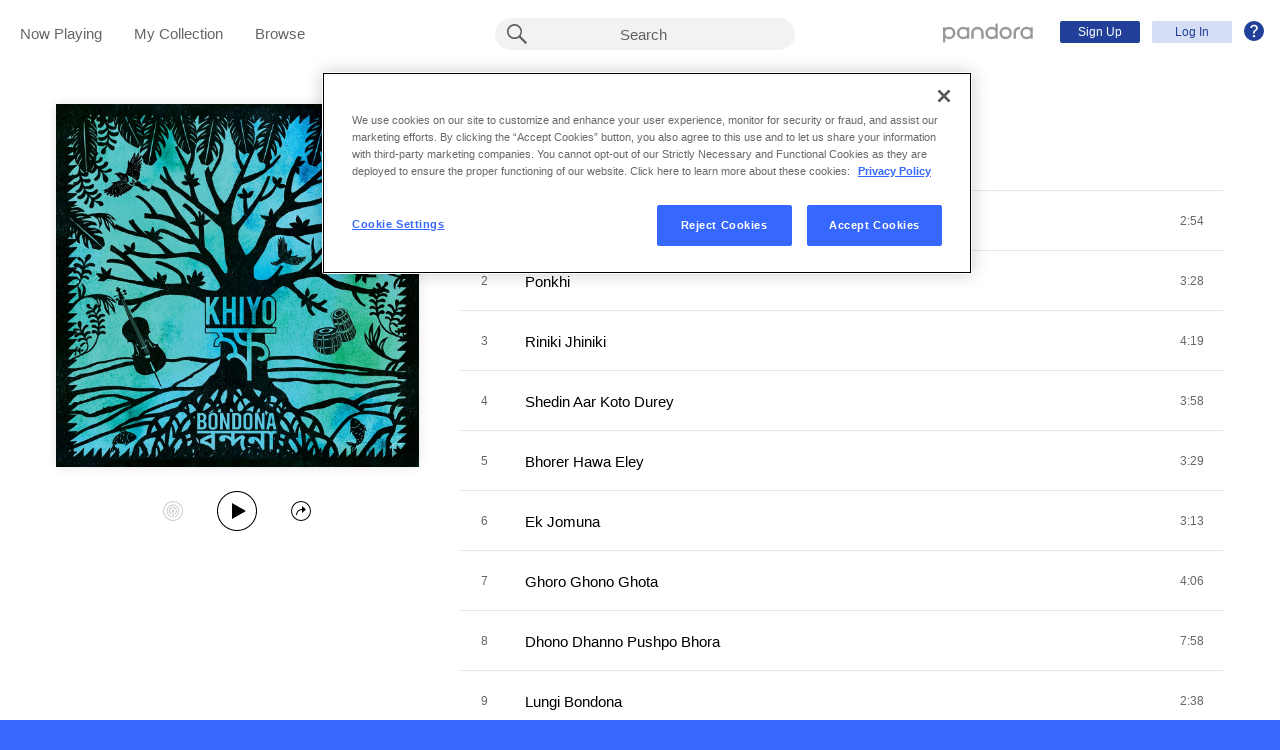

--- FILE ---
content_type: text/html;charset=utf-8
request_url: https://www.pandora.com/artist/khiyo/bondona/ALVwXJ3rlgqqw62?%24ios_deeplink_path=pandorav4%3A%2F%2Fbackstage%2Falbum%3Ftoken%3DAL%3A16250649&%24android_deeplink_path=pandorav4%3A%2F%2Fbackstage%2Falbum%3Ftoken%3DAL%3A16250649&~channel=Partner%20Catalog%20Search%20API%20-%20Linkfire&part=lf&corr=486eea3e726d56c65b2d4c9138ee5761&partnerName=Linkfire&~campaign=Partner%20Customer%20ID%20-%20759dbc1a-f6e3-42a0-9b65-8214781b2472&sharedId=486eea3e726d56c65b2d4c9138ee5761&_branch_match_id=1543671863420521337&utm_source=Partner%20Catalog%20Search%20API%20-%20Linkfire&utm_campaign=Partner%20Customer%20ID%20-%20759dbc1a-f6e3-42a0-9b65-8214781b2472&_branch_referrer=H4sIAAAAAAAAA62PT2vCQBDFP01yi5pNstFCKKIIFilCofQmk90xCUl218na0IufvaNY6a2Xwv55zLz5vd3aezc8TacOjLYEE3Bu0jWmnT4HItU4tN66w5m6or4ag2QZiA2vcRwnPyPK9lwB8s3gWbR182X5Li23DbBa7t7Hj5eEuup0GqUImdzY4aAR3TXq4MDXxZ32mT4ySlDt4KHCK70rz32QbLxt0QTJerljWyxFNpPp4grkabKN%2FkfoRdVgDHbFnr9mkAIxW4GHzlas3hBI1SyW%2By2fEe8dpx4bwtCxv%2BiOobJERTqXiJBgLqTOpJJZKXSqFnEyR8xyGd%2FcTH%2BFHosH4qKgd9BU5nf4efC2v8nt%2Bp6ZZwtdqhiio8QkSgXMokUps2gu4jSfx6VIcxEONRDqrf77LRfCIxI1pjqUZMcBqVjVxKHfVm%2BRkiYCAAA%3D
body_size: 16813
content:

<!DOCTYPE html>
<!-- desktop:1.283.0 -->
<html lang="en">
<head>
    <script type="application/ld+json">{"@type":"MusicAlbum","@id":"AL:16250649","url":"https://www.pandora.com/artist/khiyo/bondona/ALVwXJ3rlgqqw62","name":"Bondona","byArtist":{"@type":"MusicGroup","name":"Khiyo","@id":"AR:966223"},"numTracks":14,"description":null,"@context":"http://schema.googleapis.com","image":"https://content-images.p-cdn.com/images/d8/ef/b9/05/e2e348ab95ab5c259b620c6e/_500W_500H.jpg","potentialAction":{"@type":"ListenAction","target":[{"@type":"EntryPoint","actionPlatform":["http://schema.org/DesktopWebPlatform","http://schema.org/IOSPlatform","http://schema.org/AndroidPlatform"],"InLanguage":"USD","urlTemplate":"https://www.pandora.com/station/start/AL:16250649"},{"@type":"EntryPoint","actionPlatform":"http://schema.org/AndroidPlatform","InLanguage":"USD","urlTemplate":"android-app://com.pandora.android/pandorav4/createStation?musicId=L16250649&source=googdeep"}]}}</script>
  <script>
    var hasCommand =  true;     var no_app_redirect_url =  null;     var configJson = {"webCCPALinkEnabled":true,"timeBetweenAudioAndVideoAd":30,"webMonitoringLogLevel":"error","browserSupport":[{"image":"/static/images/browser_chrome.png","link":"https://www.google.com/chrome/browser/","name":"Chrome","versions":{"minimum":"0","recommended":"51"}},{"image":"/static/images/browser_safari.png","link":"https://support.apple.com/downloads/safari","name":"Safari","versions":{"minimum":"6","recommended":"8"}},{"image":"/static/images/browser_firefox.png","link":"https://www.mozilla.org/en-US/firefox/new/","name":"Firefox","versions":{"minimum":"0","recommended":"47"}},{"image":"/static/images/browser_edge.png","link":"https://www.microsoft.com/en-us/windows/microsoft-edge","name":"Edge","versions":{"minimum":"0","recommended":"0"}},{"image":"/static/images/browser_internet-explorer.png","link":"https://www.microsoft.com/en-us/download/internet-explorer.aspx","name":"IE","versions":{"minimum":"11","recommended":"11"}}],"facebookTrackShareBaseUrl":"","type":"fallthrough","deepLinkingUrl":"https://pandora.app.link","vxPremiumAccessThresholdPassedTitle":"Thank you for your time","extendedFadeType":"logarithmic","disableFlexSkip":false,"vxPremiumAccessLeadInAudioMessageLimit":1,"createStationHintPath":"","~channel":"Partner Catalog Search API - Linkfire","timeBetweenAudioAds":900,"allowOptOut":true,"shost":"www.pandora.com","currentPandoraId":"AL:16250649","timeBetweenDisplayAndVideoAd":5,"shouldAlertOnClientVersionMismatch":false,"createStationHintGenre":"","paidHostname":"bread2.pandora.com","enableStatsTestLogger":false,"webOnetrustAccountId":"18ff07cb-3518-4754-a250-5ca978ea146b","trackJsEnabled":false,"quickFadeLength":50,"vxSkipsCountdownHeader":"Get extra skips in","webClientCanaryVersion":"","twitterShareConsumerSecret":"yZxdXindienimpOh8AEP44RJtDPsngrQTWCdipAq0","statsJsonApiUrl":"https://stats.pandora.com/json","timeToStartAudioAds":420,"ampUrls":{"amp":"https://amp.pandora.com","indie":"https://amp.pandora.com/submit","podcast":"https://amp.pandora.com/podcasts"},"vxSkipsThresholdPassedSubtitle":"Now enjoy your skips!","dynamicImageSizes":"90,130,500,640,1080","adRefreshInterval":3,"vxPremiumAccessLeadInAudioToneUrl":"https://pandora.com/static/creatives/valueExchange/slopa/audio/SLOPA-Tones_Melvin_V4.mp3","flashPlayFadeLength":50,"trackJsLogLevel":"info","sheerIdClientApiBaseUrl":"https://services.sheerid.com","vxPremiumAccessCountdownHeader":"Play your music in","countryCode":"US","webDesktopCrashreporterUrl":"https://sentry.io/api/1776058/minidump/?sentry_key=a534d55aca094a85904627a95f2084bc","webMonitoringEnabled":false,"partnerName":"Linkfire","statsInterval":30000,"timeBetweenVideoAndDisplayAd":5,"webPandoraIdsWithDoubleSlashUri":"*","statsSslPort":443,"timeBetweenDisplayAds":3,"dfpNetworkCode":"4204","webAdBlockerCheckInterval":900000,"token":"artist/khiyo/bondona/ALVwXJ3rlgqqw62","flexReplaysCoverageLow":false,"$android_deeplink_path":"pandorav4://backstage/album?token=AL:16250649","statsBatchSize":300,"audioPlayerSupportedBrowsers":{"Mac OS":{"minVersion":"10.9","browsers":{"Chrome":{"supported":true,"minVersion":47},"Firefox":{"supported":true,"minVersion":26},"Safari":{"supported":true,"minVersion":9}}},"Windows":{"minVersion":"7","browsers":{"Chrome":{"supported":true,"minVersion":47},"IE":{"supported":true,"minVersion":11},"Edge":{"supported":true,"minVersion":13},"Firefox":{"supported":true,"minVersion":26}}}},"organization":"pand","vxReplaysThresholdPassedSubtitle":"Now enjoy your replays!","vxPremiumAccessThresholdPassedSubtitle":"Now enjoy your music!","facebookShareAppId":"139475280761","corr":"486eea3e726d56c65b2d4c9138ee5761","webAntiAdBlockerMusicTimeout":840000,"webCCPALinkUrl":"https://privacyportal-cdn.onetrust.com/dsarwebform/613d75ce-3c5b-4623-bcef-a0d3694b4214/56137b15-e2e8-4928-a490-47f33499069e.html","postalCodeValidationRegex":"^\\d{5}$","staticImageUrl":"https://content-images.p-cdn.com","timeToStartVideoAds":180,"vxReplaysThresholdPassedTitle":"Thank you for your time.","statsHost":"stats.pandora.com","proxyPort":80,"$ios_deeplink_path":"pandorav4://backstage/album?token=AL:16250649","canDisplayLyrics":"true","zone":"prod","host":"www.pandora.com","extendedFadeLength":175,"communityEnabledLids":[],"featureFlags":{"responsiveLandingEnabled":true,"responsiveAuthEnabled":true,"responsiveUpgradeEnabled":true,"studentEnabled":true,"militaryEnabled":true,"flexibleMarketingOffersEnabled":true,"communityEnabled":true,"collectedStationRedesignEnabled":true,"songCreditsEnabled":true,"megastarModesEnabled":true,"gtmEnabled":true,"artistCollaborationsEnabled":true,"responsiveSubscriptionEnabled":true,"blackhawkEnabled":true,"nonBinaryGenderEnabled":true,"logOutOfAllDevicesEnabled":true,"deviceUuidEnabled":true,"omSdkAudibilityEnabled":true,"omSdkViewabilityEnabled":true,"webSkippableAudioAdsEnabled":true,"fallbackADKVDeprecationEnabled":true,"audioPlayerSDKEnabled":true,"curatorExperienceEnabled":true,"graphQLMigrationEnabled":true,"clearRewardsOnPASessionEnabled":true,"curatorDeepLinkingEnabled":true,"sentryLoggingEnabled":true,"premiumIncreaseEnabled":true,"privacyLawComplianceEnabled":true,"isUID2Enabled":true,"botDetectionEnabled":true,"podcastTranscriptsEnabled":true,"onDemandSpecialOffersEnabled":false,"onDemandFpAcceptInviteEnabled":false},"vxReplaysCountdownHeader":"Your track can be replayed in","videoStartTimeoutMs":30000,"_branch_referrer":"[base64]/kfoRdVgDHbFnr9mkAIxW4GHzlas3hBI1SyW+y2fEe8dpx4bwtCxv+iOobJERTqXiJBgLqTOpJJZKXSqFnEyR8xyGd/cTH+FHosH4qKgd9BU5nf4efC2v8nt+p6ZZwtdqhiio8QkSgXMokUps2gu4jSfx6VIcxEONRDqrf77LRfCIxI1pjqUZMcBqVjVxKHfVm+RkiYCAAA=","utm_campaign":"Partner Customer ID - 759dbc1a-f6e3-42a0-9b65-8214781b2472","maxAdInitiatedRefreshDelaySeconds":60,"trackJsAppName":null,"paypalShowOrderConfirmScreen":false,"proxyHost":"www.pandora.com","_branch_match_id":"1543671863420521337","timeBetweenAudioAndDisplayAd":5,"statsPort":80,"timeBetweenVideoAndAudioAd":30,"vxVideoProgressMaxBufferingSecs":10,"enableAudioFade":false,"port":"80","vxPremiumAccessLeadInAudioMessageUrl":"https://pandora.com/static/creatives/valueExchange/slopa/audio/SLOPA-FTUX_IACS-Welcome_V4.mp3","utm_source":"Partner Catalog Search API - Linkfire","vxPremiumAccessLeavePremiumToneAudioUrl":"https://www.pandora.com/static/creatives/valueExchange/slopa/audio/SLOPA-Tones_Melvin-Out_V3.mp3","part":"lf","facebookConnectPermissions":"public_profile,user_friends","dynamicImageUrl":"https://dyn-images.p-cdn.com","vxSkipsThresholdPassedTitle":"Thank you for your time.","sharedId":"486eea3e726d56c65b2d4c9138ee5761","apvEnabled":true,"disableFlexReplay":false,"webMonitoringAppName":null,"timeBetweenVideoAds":900,"flexReplayableTrackHistoryCount":30,"statsApiUrl":"https://stats.pandora.com/v2","~campaign":"Partner Customer ID - 759dbc1a-f6e3-42a0-9b65-8214781b2472","postalCodeValidationErrorMessage":"Enter a valid 5 digit U.S. zip code.","ooyalaVersionUrl":"v3/4a71bfa5c2bf45e9b11ee25cb6092f15?version=d77f40e914dabaff91d0956d4a01ee5bec127789","isAAMFlaggingV2":true,"timeBetweenDisplayAndAudioAd":5,"dfpSiteDataMaxChars":512,"useHttpsForceCodeUrls":true,"sport":"443","twitterShareConsumerKey":"drv0ryEELVbxcJgqK0oXMQ"};
    var storeData = {"v4/catalog/annotateObjects":[{"TR:71793796":{"name":"Shona Bondhu Rey","sortableName":"Shona Bondhu Rey","duration":312,"durationMillis":312100,"trackNumber":11,"icon":{"dominantColor":"20b0c0","artId":"images/d8/ef/b9/05/e2e348ab95ab5c259b620c6e/","artUrl":"images/d8/ef/b9/05/e2e348ab95ab5c259b620c6e/_500W_500H.jpg"},"rightsInfo":{"hasInteractive":true,"hasOffline":false,"hasNonInteractive":true,"hasStatutory":true,"hasRadioRights":true,"expirationTime":1769292679193},"albumId":"AL:16250649","albumName":"Bondona","artistId":"AR:966223","artistName":"Khiyo","explicitness":"NONE","shareableUrlPath":"/artist/khiyo/bondona/shona-bondhu-rey/TRmjP6hfblqZ4n4","hasRadio":true,"modificationTime":1769076280345,"slugPlusPandoraId":"/khiyo/bondona/shona-bondhu-rey/TR:71793796","stationFactoryId":"SF:21586:71793796","isrc":"GBCKG2200034","pandoraId":"TR:71793796","type":"TR","scope":"core"},"TR:71793795":{"name":"Mon Rey Krishi Kaaj","sortableName":"Mon Rey Krishi Kaaj","duration":315,"durationMillis":314800,"trackNumber":10,"icon":{"dominantColor":"20b0c0","artId":"images/d8/ef/b9/05/e2e348ab95ab5c259b620c6e/","artUrl":"images/d8/ef/b9/05/e2e348ab95ab5c259b620c6e/_500W_500H.jpg"},"rightsInfo":{"hasInteractive":true,"hasOffline":false,"hasNonInteractive":true,"hasStatutory":true,"hasRadioRights":true,"expirationTime":1769292679193},"albumId":"AL:16250649","albumName":"Bondona","artistId":"AR:966223","artistName":"Khiyo","explicitness":"NONE","shareableUrlPath":"/artist/khiyo/bondona/mon-rey-krishi-kaaj/TRZkx6t27Kbf5mP","hasRadio":true,"modificationTime":1768970396909,"slugPlusPandoraId":"/khiyo/bondona/mon-rey-krishi-kaaj/TR:71793795","stationFactoryId":"SF:21586:71793795","isrc":"GBCKG2200033","pandoraId":"TR:71793795","type":"TR","scope":"core"},"TR:71793787":{"name":"Ponkhi","sortableName":"Ponkhi","duration":208,"durationMillis":207750,"trackNumber":2,"icon":{"dominantColor":"20b0c0","artId":"images/d8/ef/b9/05/e2e348ab95ab5c259b620c6e/","artUrl":"images/d8/ef/b9/05/e2e348ab95ab5c259b620c6e/_500W_500H.jpg"},"rightsInfo":{"hasInteractive":true,"hasOffline":false,"hasNonInteractive":true,"hasStatutory":true,"hasRadioRights":true,"expirationTime":1769292679193},"albumId":"AL:16250649","albumName":"Bondona","artistId":"AR:966223","artistName":"Khiyo","explicitness":"NONE","shareableUrlPath":"/artist/khiyo/bondona/ponkhi/TRdJZhKgPxtk9JJ","hasRadio":true,"modificationTime":1768857052518,"slugPlusPandoraId":"/khiyo/bondona/ponkhi/TR:71793787","stationFactoryId":"SF:21586:71793787","isrc":"GBCKG2200025","pandoraId":"TR:71793787","type":"TR","scope":"core"},"TR:71793798":{"name":"Abar Ashibo Phirey","sortableName":"Abar Ashibo Phirey","duration":292,"durationMillis":292150,"trackNumber":13,"icon":{"dominantColor":"20b0c0","artId":"images/d8/ef/b9/05/e2e348ab95ab5c259b620c6e/","artUrl":"images/d8/ef/b9/05/e2e348ab95ab5c259b620c6e/_500W_500H.jpg"},"rightsInfo":{"hasInteractive":true,"hasOffline":false,"hasNonInteractive":true,"hasStatutory":true,"hasRadioRights":true,"expirationTime":1769292679193},"albumId":"AL:16250649","albumName":"Bondona","artistId":"AR:966223","artistName":"Khiyo","explicitness":"NONE","shareableUrlPath":"/artist/khiyo/bondona/abar-ashibo-phirey/TRx4w45ttp3xk7k","hasRadio":true,"modificationTime":1769154461648,"slugPlusPandoraId":"/khiyo/bondona/abar-ashibo-phirey/TR:71793798","stationFactoryId":"SF:21586:71793798","isrc":"GBCKG2200036","pandoraId":"TR:71793798","type":"TR","scope":"core"},"TR:71793786":{"name":"Aajke Shaadi","sortableName":"Aajke Shaadi","duration":174,"durationMillis":174050,"trackNumber":1,"icon":{"dominantColor":"20b0c0","artId":"images/d8/ef/b9/05/e2e348ab95ab5c259b620c6e/","artUrl":"images/d8/ef/b9/05/e2e348ab95ab5c259b620c6e/_500W_500H.jpg"},"rightsInfo":{"hasInteractive":true,"hasOffline":false,"hasNonInteractive":true,"hasStatutory":true,"hasRadioRights":true,"expirationTime":1769292679193},"albumId":"AL:16250649","albumName":"Bondona","artistId":"AR:966223","artistName":"Khiyo","explicitness":"NONE","shareableUrlPath":"/artist/khiyo/bondona/aajke-shaadi/TRz4947Xxcb9xdg","hasRadio":true,"modificationTime":1768838434759,"slugPlusPandoraId":"/khiyo/bondona/aajke-shaadi/TR:71793786","stationFactoryId":"SF:21586:71793786","isrc":"GBCKG2200024","pandoraId":"TR:71793786","type":"TR","scope":"core"},"TR:71793797":{"name":"Sharee Bondona","sortableName":"Sharee Bondona","duration":216,"durationMillis":216500,"trackNumber":12,"icon":{"dominantColor":"20b0c0","artId":"images/d8/ef/b9/05/e2e348ab95ab5c259b620c6e/","artUrl":"images/d8/ef/b9/05/e2e348ab95ab5c259b620c6e/_500W_500H.jpg"},"rightsInfo":{"hasInteractive":true,"hasOffline":false,"hasNonInteractive":true,"hasStatutory":true,"hasRadioRights":true,"expirationTime":1769292679193},"albumId":"AL:16250649","albumName":"Bondona","artistId":"AR:966223","artistName":"Khiyo","explicitness":"NONE","shareableUrlPath":"/artist/khiyo/bondona/sharee-bondona/TRn97nxlkp2wjcJ","hasRadio":true,"modificationTime":1769081710516,"slugPlusPandoraId":"/khiyo/bondona/sharee-bondona/TR:71793797","stationFactoryId":"SF:21586:71793797","isrc":"GBCKG2200035","pandoraId":"TR:71793797","type":"TR","scope":"core"},"AR:966223":{"collaboration":false,"primaryArtists":[],"variousArtist":false,"megastar":false,"hasTakeoverModes":false,"stationFactoryId":"SF:16722:966223","name":"Khiyo","sortableName":"Khiyo","icon":{"dominantColor":"20b0c0","artId":"images/d8/ef/b9/05/e2e348ab95ab5c259b620c6e/","artUrl":"images/d8/ef/b9/05/e2e348ab95ab5c259b620c6e/_500W_500H.jpg"},"hasRadio":true,"albumCount":2,"trackCount":24,"shareableUrlPath":"/artist/khiyo/ARn3qtlxZddrkhm","slugPlusPandoraId":"/khiyo/AR:966223","modificationTime":1769205270390,"pandoraId":"AR:966223","type":"AR","scope":"core","__type":"com.pandora.remoting.api.catalog.dto.ArtistDTO"},"TR:71793789":{"name":"Shedin Aar Koto Durey","sortableName":"Shedin Aar Koto Durey","duration":238,"durationMillis":238250,"trackNumber":4,"icon":{"dominantColor":"20b0c0","artId":"images/d8/ef/b9/05/e2e348ab95ab5c259b620c6e/","artUrl":"images/d8/ef/b9/05/e2e348ab95ab5c259b620c6e/_500W_500H.jpg"},"rightsInfo":{"hasInteractive":true,"hasOffline":false,"hasNonInteractive":true,"hasStatutory":true,"hasRadioRights":true,"expirationTime":1769292679193},"albumId":"AL:16250649","albumName":"Bondona","artistId":"AR:966223","artistName":"Khiyo","explicitness":"NONE","shareableUrlPath":"/artist/khiyo/bondona/shedin-aar-koto-durey/TRpc7XKPZP5ZVbc","hasRadio":true,"modificationTime":1768968579826,"slugPlusPandoraId":"/khiyo/bondona/shedin-aar-koto-durey/TR:71793789","stationFactoryId":"SF:21586:71793789","isrc":"GBCKG2200027","pandoraId":"TR:71793789","type":"TR","scope":"core"},"TR:71793788":{"name":"Riniki Jhiniki","sortableName":"Riniki Jhiniki","duration":259,"durationMillis":258900,"trackNumber":3,"icon":{"dominantColor":"20b0c0","artId":"images/d8/ef/b9/05/e2e348ab95ab5c259b620c6e/","artUrl":"images/d8/ef/b9/05/e2e348ab95ab5c259b620c6e/_500W_500H.jpg"},"rightsInfo":{"hasInteractive":true,"hasOffline":false,"hasNonInteractive":true,"hasStatutory":true,"hasRadioRights":true,"expirationTime":1769292679193},"albumId":"AL:16250649","albumName":"Bondona","artistId":"AR:966223","artistName":"Khiyo","explicitness":"NONE","shareableUrlPath":"/artist/khiyo/bondona/riniki-jhiniki/TR4Ktl6gh5vtd44","hasRadio":true,"modificationTime":1768919567492,"slugPlusPandoraId":"/khiyo/bondona/riniki-jhiniki/TR:71793788","stationFactoryId":"SF:21586:71793788","isrc":"GBCKG2200026","pandoraId":"TR:71793788","type":"TR","scope":"core"},"TR:71793799":{"name":"Amar Ei Rasta","sortableName":"Amar Ei Rasta","duration":202,"durationMillis":202350,"trackNumber":14,"icon":{"dominantColor":"20b0c0","artId":"images/d8/ef/b9/05/e2e348ab95ab5c259b620c6e/","artUrl":"images/d8/ef/b9/05/e2e348ab95ab5c259b620c6e/_500W_500H.jpg"},"rightsInfo":{"hasInteractive":true,"hasOffline":false,"hasNonInteractive":true,"hasStatutory":true,"hasRadioRights":true,"expirationTime":1769292679193},"albumId":"AL:16250649","albumName":"Bondona","artistId":"AR:966223","artistName":"Khiyo","explicitness":"NONE","shareableUrlPath":"/artist/khiyo/bondona/amar-ei-rasta/TRZqzJlbb3lcvnZ","hasRadio":true,"modificationTime":1769192477872,"slugPlusPandoraId":"/khiyo/bondona/amar-ei-rasta/TR:71793799","stationFactoryId":"SF:21586:71793799","isrc":"GBCKG2200037","pandoraId":"TR:71793799","type":"TR","scope":"core"},"TR:71793790":{"name":"Bhorer Hawa Eley","sortableName":"Bhorer Hawa Eley","duration":209,"durationMillis":209350,"trackNumber":5,"icon":{"dominantColor":"20b0c0","artId":"images/d8/ef/b9/05/e2e348ab95ab5c259b620c6e/","artUrl":"images/d8/ef/b9/05/e2e348ab95ab5c259b620c6e/_500W_500H.jpg"},"rightsInfo":{"hasInteractive":true,"hasOffline":false,"hasNonInteractive":true,"hasStatutory":true,"hasRadioRights":true,"expirationTime":1769292679193},"albumId":"AL:16250649","albumName":"Bondona","artistId":"AR:966223","artistName":"Khiyo","explicitness":"NONE","shareableUrlPath":"/artist/khiyo/bondona/bhorer-hawa-eley/TRjh697X5wqvlcP","hasRadio":true,"modificationTime":1769223698797,"slugPlusPandoraId":"/khiyo/bondona/bhorer-hawa-eley/TR:71793790","stationFactoryId":"SF:21586:71793790","isrc":"GBCKG2200028","pandoraId":"TR:71793790","type":"TR","scope":"core"},"TR:71793792":{"name":"Ghoro Ghono Ghota","sortableName":"Ghoro Ghono Ghota","duration":246,"durationMillis":246300,"trackNumber":7,"icon":{"dominantColor":"20b0c0","artId":"images/d8/ef/b9/05/e2e348ab95ab5c259b620c6e/","artUrl":"images/d8/ef/b9/05/e2e348ab95ab5c259b620c6e/_500W_500H.jpg"},"rightsInfo":{"hasInteractive":true,"hasOffline":false,"hasNonInteractive":true,"hasStatutory":true,"hasRadioRights":true,"expirationTime":1769292679193},"albumId":"AL:16250649","albumName":"Bondona","artistId":"AR:966223","artistName":"Khiyo","explicitness":"NONE","shareableUrlPath":"/artist/khiyo/bondona/ghoro-ghono-ghota/TR4m62k3KkJZlfJ","hasRadio":true,"modificationTime":1768815299984,"slugPlusPandoraId":"/khiyo/bondona/ghoro-ghono-ghota/TR:71793792","stationFactoryId":"SF:21586:71793792","isrc":"GBCKG2200030","pandoraId":"TR:71793792","type":"TR","scope":"core"},"TR:71793791":{"name":"Ek Jomuna","sortableName":"Ek Jomuna","duration":193,"durationMillis":193050,"trackNumber":6,"icon":{"dominantColor":"20b0c0","artId":"images/d8/ef/b9/05/e2e348ab95ab5c259b620c6e/","artUrl":"images/d8/ef/b9/05/e2e348ab95ab5c259b620c6e/_500W_500H.jpg"},"rightsInfo":{"hasInteractive":true,"hasOffline":false,"hasNonInteractive":true,"hasStatutory":true,"hasRadioRights":true,"expirationTime":1769292679193},"albumId":"AL:16250649","albumName":"Bondona","artistId":"AR:966223","artistName":"Khiyo","explicitness":"NONE","shareableUrlPath":"/artist/khiyo/bondona/ek-jomuna/TRnK2gqKXlZ6fp6","hasRadio":true,"modificationTime":1768779999613,"slugPlusPandoraId":"/khiyo/bondona/ek-jomuna/TR:71793791","stationFactoryId":"SF:21586:71793791","isrc":"GBCKG2200029","pandoraId":"TR:71793791","type":"TR","scope":"core"},"TR:71793794":{"name":"Lungi Bondona","sortableName":"Lungi Bondona","duration":158,"durationMillis":158000,"trackNumber":9,"icon":{"dominantColor":"20b0c0","artId":"images/d8/ef/b9/05/e2e348ab95ab5c259b620c6e/","artUrl":"images/d8/ef/b9/05/e2e348ab95ab5c259b620c6e/_500W_500H.jpg"},"rightsInfo":{"hasInteractive":true,"hasOffline":false,"hasNonInteractive":true,"hasStatutory":true,"hasRadioRights":true,"expirationTime":1769292679193},"albumId":"AL:16250649","albumName":"Bondona","artistId":"AR:966223","artistName":"Khiyo","explicitness":"NONE","shareableUrlPath":"/artist/khiyo/bondona/lungi-bondona/TR7tm3fr6vJ4ltg","hasRadio":true,"modificationTime":1768925055741,"slugPlusPandoraId":"/khiyo/bondona/lungi-bondona/TR:71793794","stationFactoryId":"SF:21586:71793794","isrc":"GBCKG2200032","pandoraId":"TR:71793794","type":"TR","scope":"core"},"TR:71793793":{"name":"Dhono Dhanno Pushpo Bhora","sortableName":"Dhono Dhanno Pushpo Bhora","duration":478,"durationMillis":477500,"trackNumber":8,"icon":{"dominantColor":"20b0c0","artId":"images/d8/ef/b9/05/e2e348ab95ab5c259b620c6e/","artUrl":"images/d8/ef/b9/05/e2e348ab95ab5c259b620c6e/_500W_500H.jpg"},"rightsInfo":{"hasInteractive":true,"hasOffline":false,"hasNonInteractive":true,"hasStatutory":true,"hasRadioRights":true,"expirationTime":1769292679193},"albumId":"AL:16250649","albumName":"Bondona","artistId":"AR:966223","artistName":"Khiyo","explicitness":"NONE","shareableUrlPath":"/artist/khiyo/bondona/dhono-dhanno-pushpo-bhora/TRkjqfwhZtr794X","hasRadio":true,"modificationTime":1768907992560,"slugPlusPandoraId":"/khiyo/bondona/dhono-dhanno-pushpo-bhora/TR:71793793","stationFactoryId":"SF:21586:71793793","isrc":"GBCKG2200031","pandoraId":"TR:71793793","type":"TR","scope":"core"},"AL:16250649":{"name":"Bondona","sortableName":"Bondona","releaseDate":"2022-07-22T00:00:00.000-07:00","duration":3500,"trackCount":14,"isCompilation":false,"icon":{"dominantColor":"20b0c0","artId":"images/d8/ef/b9/05/e2e348ab95ab5c259b620c6e/","artUrl":"images/d8/ef/b9/05/e2e348ab95ab5c259b620c6e/_500W_500H.jpg"},"rightsInfo":{"hasInteractive":true,"hasOffline":false,"hasNonInteractive":true,"hasStatutory":true,"hasRadioRights":true,"expirationTime":1769292679193},"tracks":["TR:71793786","TR:71793787","TR:71793788","TR:71793789","TR:71793790","TR:71793791","TR:71793792","TR:71793793","TR:71793794","TR:71793795","TR:71793796","TR:71793797","TR:71793798","TR:71793799"],"artistId":"AR:966223","artistName":"Khiyo","explicitness":"NONE","shareableUrlPath":"/artist/khiyo/bondona/ALVwXJ3rlgqqw62","modificationTime":1736371800382,"slugPlusPandoraId":"/khiyo/bondona/AL:16250649","hasRadio":true,"releaseType":"OriginalAlbum","listenerReleaseType":"Album","rawReleaseDate":"2022-07-22T00:00:00.000-07:00","originalReleaseDate":"2022-07-22T00:00:00.000-07:00","pandoraId":"AL:16250649","type":"AL","scope":"core"}}],"v4/catalog/getDetails":[{"annotations":{"TR:71793796":{"name":"Shona Bondhu Rey","sortableName":"Shona Bondhu Rey","duration":312,"durationMillis":312100,"trackNumber":11,"icon":{"dominantColor":"20b0c0","artId":"images/d8/ef/b9/05/e2e348ab95ab5c259b620c6e/","artUrl":"images/d8/ef/b9/05/e2e348ab95ab5c259b620c6e/_500W_500H.jpg"},"rightsInfo":{"hasInteractive":true,"hasOffline":false,"hasNonInteractive":true,"hasStatutory":true,"hasRadioRights":true,"expirationTime":1769292679193},"albumId":"AL:16250649","albumName":"Bondona","artistId":"AR:966223","artistName":"Khiyo","explicitness":"NONE","shareableUrlPath":"/artist/khiyo/bondona/shona-bondhu-rey/TRmjP6hfblqZ4n4","hasRadio":true,"modificationTime":1769076280345,"slugPlusPandoraId":"/khiyo/bondona/shona-bondhu-rey/TR:71793796","stationFactoryId":"SF:21586:71793796","isrc":"GBCKG2200034","pandoraId":"TR:71793796","type":"TR","scope":"core"},"TR:71793795":{"name":"Mon Rey Krishi Kaaj","sortableName":"Mon Rey Krishi Kaaj","duration":315,"durationMillis":314800,"trackNumber":10,"icon":{"dominantColor":"20b0c0","artId":"images/d8/ef/b9/05/e2e348ab95ab5c259b620c6e/","artUrl":"images/d8/ef/b9/05/e2e348ab95ab5c259b620c6e/_500W_500H.jpg"},"rightsInfo":{"hasInteractive":true,"hasOffline":false,"hasNonInteractive":true,"hasStatutory":true,"hasRadioRights":true,"expirationTime":1769292679193},"albumId":"AL:16250649","albumName":"Bondona","artistId":"AR:966223","artistName":"Khiyo","explicitness":"NONE","shareableUrlPath":"/artist/khiyo/bondona/mon-rey-krishi-kaaj/TRZkx6t27Kbf5mP","hasRadio":true,"modificationTime":1768970396909,"slugPlusPandoraId":"/khiyo/bondona/mon-rey-krishi-kaaj/TR:71793795","stationFactoryId":"SF:21586:71793795","isrc":"GBCKG2200033","pandoraId":"TR:71793795","type":"TR","scope":"core"},"TR:71793787":{"name":"Ponkhi","sortableName":"Ponkhi","duration":208,"durationMillis":207750,"trackNumber":2,"icon":{"dominantColor":"20b0c0","artId":"images/d8/ef/b9/05/e2e348ab95ab5c259b620c6e/","artUrl":"images/d8/ef/b9/05/e2e348ab95ab5c259b620c6e/_500W_500H.jpg"},"rightsInfo":{"hasInteractive":true,"hasOffline":false,"hasNonInteractive":true,"hasStatutory":true,"hasRadioRights":true,"expirationTime":1769292679193},"albumId":"AL:16250649","albumName":"Bondona","artistId":"AR:966223","artistName":"Khiyo","explicitness":"NONE","shareableUrlPath":"/artist/khiyo/bondona/ponkhi/TRdJZhKgPxtk9JJ","hasRadio":true,"modificationTime":1768857052518,"slugPlusPandoraId":"/khiyo/bondona/ponkhi/TR:71793787","stationFactoryId":"SF:21586:71793787","isrc":"GBCKG2200025","pandoraId":"TR:71793787","type":"TR","scope":"core"},"TR:71793798":{"name":"Abar Ashibo Phirey","sortableName":"Abar Ashibo Phirey","duration":292,"durationMillis":292150,"trackNumber":13,"icon":{"dominantColor":"20b0c0","artId":"images/d8/ef/b9/05/e2e348ab95ab5c259b620c6e/","artUrl":"images/d8/ef/b9/05/e2e348ab95ab5c259b620c6e/_500W_500H.jpg"},"rightsInfo":{"hasInteractive":true,"hasOffline":false,"hasNonInteractive":true,"hasStatutory":true,"hasRadioRights":true,"expirationTime":1769292679193},"albumId":"AL:16250649","albumName":"Bondona","artistId":"AR:966223","artistName":"Khiyo","explicitness":"NONE","shareableUrlPath":"/artist/khiyo/bondona/abar-ashibo-phirey/TRx4w45ttp3xk7k","hasRadio":true,"modificationTime":1769154461648,"slugPlusPandoraId":"/khiyo/bondona/abar-ashibo-phirey/TR:71793798","stationFactoryId":"SF:21586:71793798","isrc":"GBCKG2200036","pandoraId":"TR:71793798","type":"TR","scope":"core"},"TR:71793786":{"name":"Aajke Shaadi","sortableName":"Aajke Shaadi","duration":174,"durationMillis":174050,"trackNumber":1,"icon":{"dominantColor":"20b0c0","artId":"images/d8/ef/b9/05/e2e348ab95ab5c259b620c6e/","artUrl":"images/d8/ef/b9/05/e2e348ab95ab5c259b620c6e/_500W_500H.jpg"},"rightsInfo":{"hasInteractive":true,"hasOffline":false,"hasNonInteractive":true,"hasStatutory":true,"hasRadioRights":true,"expirationTime":1769292679193},"albumId":"AL:16250649","albumName":"Bondona","artistId":"AR:966223","artistName":"Khiyo","explicitness":"NONE","shareableUrlPath":"/artist/khiyo/bondona/aajke-shaadi/TRz4947Xxcb9xdg","hasRadio":true,"modificationTime":1768838434759,"slugPlusPandoraId":"/khiyo/bondona/aajke-shaadi/TR:71793786","stationFactoryId":"SF:21586:71793786","isrc":"GBCKG2200024","pandoraId":"TR:71793786","type":"TR","scope":"core"},"TR:71793797":{"name":"Sharee Bondona","sortableName":"Sharee Bondona","duration":216,"durationMillis":216500,"trackNumber":12,"icon":{"dominantColor":"20b0c0","artId":"images/d8/ef/b9/05/e2e348ab95ab5c259b620c6e/","artUrl":"images/d8/ef/b9/05/e2e348ab95ab5c259b620c6e/_500W_500H.jpg"},"rightsInfo":{"hasInteractive":true,"hasOffline":false,"hasNonInteractive":true,"hasStatutory":true,"hasRadioRights":true,"expirationTime":1769292679193},"albumId":"AL:16250649","albumName":"Bondona","artistId":"AR:966223","artistName":"Khiyo","explicitness":"NONE","shareableUrlPath":"/artist/khiyo/bondona/sharee-bondona/TRn97nxlkp2wjcJ","hasRadio":true,"modificationTime":1769081710516,"slugPlusPandoraId":"/khiyo/bondona/sharee-bondona/TR:71793797","stationFactoryId":"SF:21586:71793797","isrc":"GBCKG2200035","pandoraId":"TR:71793797","type":"TR","scope":"core"},"AR:966223":{"collaboration":false,"primaryArtists":[],"variousArtist":false,"megastar":false,"hasTakeoverModes":false,"stationFactoryId":"SF:16722:966223","name":"Khiyo","sortableName":"Khiyo","icon":{"dominantColor":"20b0c0","artId":"images/d8/ef/b9/05/e2e348ab95ab5c259b620c6e/","artUrl":"images/d8/ef/b9/05/e2e348ab95ab5c259b620c6e/_500W_500H.jpg"},"hasRadio":true,"albumCount":2,"trackCount":24,"shareableUrlPath":"/artist/khiyo/ARn3qtlxZddrkhm","slugPlusPandoraId":"/khiyo/AR:966223","modificationTime":1769205270390,"pandoraId":"AR:966223","type":"AR","scope":"core","__type":"com.pandora.remoting.api.catalog.dto.ArtistDTO"},"TR:71793789":{"name":"Shedin Aar Koto Durey","sortableName":"Shedin Aar Koto Durey","duration":238,"durationMillis":238250,"trackNumber":4,"icon":{"dominantColor":"20b0c0","artId":"images/d8/ef/b9/05/e2e348ab95ab5c259b620c6e/","artUrl":"images/d8/ef/b9/05/e2e348ab95ab5c259b620c6e/_500W_500H.jpg"},"rightsInfo":{"hasInteractive":true,"hasOffline":false,"hasNonInteractive":true,"hasStatutory":true,"hasRadioRights":true,"expirationTime":1769292679193},"albumId":"AL:16250649","albumName":"Bondona","artistId":"AR:966223","artistName":"Khiyo","explicitness":"NONE","shareableUrlPath":"/artist/khiyo/bondona/shedin-aar-koto-durey/TRpc7XKPZP5ZVbc","hasRadio":true,"modificationTime":1768968579826,"slugPlusPandoraId":"/khiyo/bondona/shedin-aar-koto-durey/TR:71793789","stationFactoryId":"SF:21586:71793789","isrc":"GBCKG2200027","pandoraId":"TR:71793789","type":"TR","scope":"core"},"TR:71793788":{"name":"Riniki Jhiniki","sortableName":"Riniki Jhiniki","duration":259,"durationMillis":258900,"trackNumber":3,"icon":{"dominantColor":"20b0c0","artId":"images/d8/ef/b9/05/e2e348ab95ab5c259b620c6e/","artUrl":"images/d8/ef/b9/05/e2e348ab95ab5c259b620c6e/_500W_500H.jpg"},"rightsInfo":{"hasInteractive":true,"hasOffline":false,"hasNonInteractive":true,"hasStatutory":true,"hasRadioRights":true,"expirationTime":1769292679193},"albumId":"AL:16250649","albumName":"Bondona","artistId":"AR:966223","artistName":"Khiyo","explicitness":"NONE","shareableUrlPath":"/artist/khiyo/bondona/riniki-jhiniki/TR4Ktl6gh5vtd44","hasRadio":true,"modificationTime":1768919567492,"slugPlusPandoraId":"/khiyo/bondona/riniki-jhiniki/TR:71793788","stationFactoryId":"SF:21586:71793788","isrc":"GBCKG2200026","pandoraId":"TR:71793788","type":"TR","scope":"core"},"TR:71793799":{"name":"Amar Ei Rasta","sortableName":"Amar Ei Rasta","duration":202,"durationMillis":202350,"trackNumber":14,"icon":{"dominantColor":"20b0c0","artId":"images/d8/ef/b9/05/e2e348ab95ab5c259b620c6e/","artUrl":"images/d8/ef/b9/05/e2e348ab95ab5c259b620c6e/_500W_500H.jpg"},"rightsInfo":{"hasInteractive":true,"hasOffline":false,"hasNonInteractive":true,"hasStatutory":true,"hasRadioRights":true,"expirationTime":1769292679193},"albumId":"AL:16250649","albumName":"Bondona","artistId":"AR:966223","artistName":"Khiyo","explicitness":"NONE","shareableUrlPath":"/artist/khiyo/bondona/amar-ei-rasta/TRZqzJlbb3lcvnZ","hasRadio":true,"modificationTime":1769192477872,"slugPlusPandoraId":"/khiyo/bondona/amar-ei-rasta/TR:71793799","stationFactoryId":"SF:21586:71793799","isrc":"GBCKG2200037","pandoraId":"TR:71793799","type":"TR","scope":"core"},"TR:71793790":{"name":"Bhorer Hawa Eley","sortableName":"Bhorer Hawa Eley","duration":209,"durationMillis":209350,"trackNumber":5,"icon":{"dominantColor":"20b0c0","artId":"images/d8/ef/b9/05/e2e348ab95ab5c259b620c6e/","artUrl":"images/d8/ef/b9/05/e2e348ab95ab5c259b620c6e/_500W_500H.jpg"},"rightsInfo":{"hasInteractive":true,"hasOffline":false,"hasNonInteractive":true,"hasStatutory":true,"hasRadioRights":true,"expirationTime":1769292679193},"albumId":"AL:16250649","albumName":"Bondona","artistId":"AR:966223","artistName":"Khiyo","explicitness":"NONE","shareableUrlPath":"/artist/khiyo/bondona/bhorer-hawa-eley/TRjh697X5wqvlcP","hasRadio":true,"modificationTime":1769223698797,"slugPlusPandoraId":"/khiyo/bondona/bhorer-hawa-eley/TR:71793790","stationFactoryId":"SF:21586:71793790","isrc":"GBCKG2200028","pandoraId":"TR:71793790","type":"TR","scope":"core"},"TR:71793792":{"name":"Ghoro Ghono Ghota","sortableName":"Ghoro Ghono Ghota","duration":246,"durationMillis":246300,"trackNumber":7,"icon":{"dominantColor":"20b0c0","artId":"images/d8/ef/b9/05/e2e348ab95ab5c259b620c6e/","artUrl":"images/d8/ef/b9/05/e2e348ab95ab5c259b620c6e/_500W_500H.jpg"},"rightsInfo":{"hasInteractive":true,"hasOffline":false,"hasNonInteractive":true,"hasStatutory":true,"hasRadioRights":true,"expirationTime":1769292679193},"albumId":"AL:16250649","albumName":"Bondona","artistId":"AR:966223","artistName":"Khiyo","explicitness":"NONE","shareableUrlPath":"/artist/khiyo/bondona/ghoro-ghono-ghota/TR4m62k3KkJZlfJ","hasRadio":true,"modificationTime":1768815299984,"slugPlusPandoraId":"/khiyo/bondona/ghoro-ghono-ghota/TR:71793792","stationFactoryId":"SF:21586:71793792","isrc":"GBCKG2200030","pandoraId":"TR:71793792","type":"TR","scope":"core"},"TR:71793791":{"name":"Ek Jomuna","sortableName":"Ek Jomuna","duration":193,"durationMillis":193050,"trackNumber":6,"icon":{"dominantColor":"20b0c0","artId":"images/d8/ef/b9/05/e2e348ab95ab5c259b620c6e/","artUrl":"images/d8/ef/b9/05/e2e348ab95ab5c259b620c6e/_500W_500H.jpg"},"rightsInfo":{"hasInteractive":true,"hasOffline":false,"hasNonInteractive":true,"hasStatutory":true,"hasRadioRights":true,"expirationTime":1769292679193},"albumId":"AL:16250649","albumName":"Bondona","artistId":"AR:966223","artistName":"Khiyo","explicitness":"NONE","shareableUrlPath":"/artist/khiyo/bondona/ek-jomuna/TRnK2gqKXlZ6fp6","hasRadio":true,"modificationTime":1768779999613,"slugPlusPandoraId":"/khiyo/bondona/ek-jomuna/TR:71793791","stationFactoryId":"SF:21586:71793791","isrc":"GBCKG2200029","pandoraId":"TR:71793791","type":"TR","scope":"core"},"TR:71793794":{"name":"Lungi Bondona","sortableName":"Lungi Bondona","duration":158,"durationMillis":158000,"trackNumber":9,"icon":{"dominantColor":"20b0c0","artId":"images/d8/ef/b9/05/e2e348ab95ab5c259b620c6e/","artUrl":"images/d8/ef/b9/05/e2e348ab95ab5c259b620c6e/_500W_500H.jpg"},"rightsInfo":{"hasInteractive":true,"hasOffline":false,"hasNonInteractive":true,"hasStatutory":true,"hasRadioRights":true,"expirationTime":1769292679193},"albumId":"AL:16250649","albumName":"Bondona","artistId":"AR:966223","artistName":"Khiyo","explicitness":"NONE","shareableUrlPath":"/artist/khiyo/bondona/lungi-bondona/TR7tm3fr6vJ4ltg","hasRadio":true,"modificationTime":1768925055741,"slugPlusPandoraId":"/khiyo/bondona/lungi-bondona/TR:71793794","stationFactoryId":"SF:21586:71793794","isrc":"GBCKG2200032","pandoraId":"TR:71793794","type":"TR","scope":"core"},"TR:71793793":{"name":"Dhono Dhanno Pushpo Bhora","sortableName":"Dhono Dhanno Pushpo Bhora","duration":478,"durationMillis":477500,"trackNumber":8,"icon":{"dominantColor":"20b0c0","artId":"images/d8/ef/b9/05/e2e348ab95ab5c259b620c6e/","artUrl":"images/d8/ef/b9/05/e2e348ab95ab5c259b620c6e/_500W_500H.jpg"},"rightsInfo":{"hasInteractive":true,"hasOffline":false,"hasNonInteractive":true,"hasStatutory":true,"hasRadioRights":true,"expirationTime":1769292679193},"albumId":"AL:16250649","albumName":"Bondona","artistId":"AR:966223","artistName":"Khiyo","explicitness":"NONE","shareableUrlPath":"/artist/khiyo/bondona/dhono-dhanno-pushpo-bhora/TRkjqfwhZtr794X","hasRadio":true,"modificationTime":1768907992560,"slugPlusPandoraId":"/khiyo/bondona/dhono-dhanno-pushpo-bhora/TR:71793793","stationFactoryId":"SF:21586:71793793","isrc":"GBCKG2200031","pandoraId":"TR:71793793","type":"TR","scope":"core"},"AL:16250649":{"name":"Bondona","sortableName":"Bondona","releaseDate":"2022-07-22T00:00:00.000-07:00","duration":3500,"trackCount":14,"isCompilation":false,"icon":{"dominantColor":"20b0c0","artId":"images/d8/ef/b9/05/e2e348ab95ab5c259b620c6e/","artUrl":"images/d8/ef/b9/05/e2e348ab95ab5c259b620c6e/_500W_500H.jpg"},"rightsInfo":{"hasInteractive":true,"hasOffline":false,"hasNonInteractive":true,"hasStatutory":true,"hasRadioRights":true,"expirationTime":1769292679193},"tracks":["TR:71793786","TR:71793787","TR:71793788","TR:71793789","TR:71793790","TR:71793791","TR:71793792","TR:71793793","TR:71793794","TR:71793795","TR:71793796","TR:71793797","TR:71793798","TR:71793799"],"artistId":"AR:966223","artistName":"Khiyo","explicitness":"NONE","shareableUrlPath":"/artist/khiyo/bondona/ALVwXJ3rlgqqw62","modificationTime":1736371800382,"slugPlusPandoraId":"/khiyo/bondona/AL:16250649","hasRadio":true,"releaseType":"OriginalAlbum","listenerReleaseType":"Album","rawReleaseDate":"2022-07-22T00:00:00.000-07:00","originalReleaseDate":"2022-07-22T00:00:00.000-07:00","pandoraId":"AL:16250649","type":"AL","scope":"core"}},"albumDetails":{"modificationTime":1736371800382,"copyright":"2022 ARC","shareableUrlPath":"/artist/khiyo/bondona/ALVwXJ3rlgqqw62","focusTraits":[],"pandoraId":"AL:16250649","type":"AL","scope":"details"}}]};
    var isTestMode =  false;     var assetPath = '/web-version/1.283.0/';
    var disableThirdPartyBeacons =  false;   </script>
  <meta charset="UTF-8">
  <meta name="viewport" content="width=device-width, initial-scale=1">
                          <meta property="al:ios:url" content="pandorav4://backstage/album?token=d481b00594ea1c78be65aaf34da7c82c&amp;pandoraId=AL:16250649&amp;%24ios_deeplink_path=pandorav4%3A%2F%2Fbackstage%2Falbum%3Ftoken%3DAL%3A16250649&amp;corr=486eea3e726d56c65b2d4c9138ee5761&amp;%24android_deeplink_path=pandorav4%3A%2F%2Fbackstage%2Falbum%3Ftoken%3DAL%3A16250649&amp;%7Ecampaign=Partner+Customer+ID+-+759dbc1a-f6e3-42a0-9b65-8214781b2472&amp;_branch_referrer=[base64]%2FkfoRdVgDHbFnr9mkAIxW4GHzlas3hBI1SyW%2By2fEe8dpx4bwtCxv%2BiOobJERTqXiJBgLqTOpJJZKXSqFnEyR8xyGd%2FcTH%2BFHosH4qKgd9BU5nf4efC2v8nt%2Bp6ZZwtdqhiio8QkSgXMokUps2gu4jSfx6VIcxEONRDqrf77LRfCIxI1pjqUZMcBqVjVxKHfVm%2BRkiYCAAA%3D&amp;partnerName=Linkfire&amp;utm_campaign=Partner+Customer+ID+-+759dbc1a-f6e3-42a0-9b65-8214781b2472&amp;part=lf&amp;sharedId=486eea3e726d56c65b2d4c9138ee5761&amp;%7Echannel=Partner+Catalog+Search+API+-+Linkfire&amp;_branch_match_id=1543671863420521337&amp;utm_source=Partner+Catalog+Search+API+-+Linkfire"/>
                        <meta property="al:ios:app_store_id" content="284035177"/>
                        <meta property="al:ios:app_name" content="Pandora"/>
                        <meta property="al:android:url" content="pandorav4://backstage/album?token=d481b00594ea1c78be65aaf34da7c82c&amp;pandoraId=AL:16250649&amp;%24ios_deeplink_path=pandorav4%3A%2F%2Fbackstage%2Falbum%3Ftoken%3DAL%3A16250649&amp;corr=486eea3e726d56c65b2d4c9138ee5761&amp;%24android_deeplink_path=pandorav4%3A%2F%2Fbackstage%2Falbum%3Ftoken%3DAL%3A16250649&amp;%7Ecampaign=Partner+Customer+ID+-+759dbc1a-f6e3-42a0-9b65-8214781b2472&amp;_branch_referrer=[base64]%2FkfoRdVgDHbFnr9mkAIxW4GHzlas3hBI1SyW%2By2fEe8dpx4bwtCxv%2BiOobJERTqXiJBgLqTOpJJZKXSqFnEyR8xyGd%2FcTH%2BFHosH4qKgd9BU5nf4efC2v8nt%2Bp6ZZwtdqhiio8QkSgXMokUps2gu4jSfx6VIcxEONRDqrf77LRfCIxI1pjqUZMcBqVjVxKHfVm%2BRkiYCAAA%3D&amp;partnerName=Linkfire&amp;utm_campaign=Partner+Customer+ID+-+759dbc1a-f6e3-42a0-9b65-8214781b2472&amp;part=lf&amp;sharedId=486eea3e726d56c65b2d4c9138ee5761&amp;%7Echannel=Partner+Catalog+Search+API+-+Linkfire&amp;_branch_match_id=1543671863420521337&amp;utm_source=Partner+Catalog+Search+API+-+Linkfire"/>
                        <meta property="al:android:package" content="com.pandora.android"/>
                        <meta property="al:android:package" content="com.pandora.android.internal"/>
                        <meta property="al:android:app_name" content="Pandora"/>
                        <meta property="fb:app_id" content="139475280761"/>
                                <meta name="branch:deeplink:$deeplink_path" content="pandorav4://backstage/album?token=d481b00594ea1c78be65aaf34da7c82c&amp;pandoraId=AL:16250649&amp;%24ios_deeplink_path=pandorav4%3A%2F%2Fbackstage%2Falbum%3Ftoken%3DAL%3A16250649&amp;corr=486eea3e726d56c65b2d4c9138ee5761&amp;%24android_deeplink_path=pandorav4%3A%2F%2Fbackstage%2Falbum%3Ftoken%3DAL%3A16250649&amp;%7Ecampaign=Partner+Customer+ID+-+759dbc1a-f6e3-42a0-9b65-8214781b2472&amp;_branch_referrer=[base64]%2FkfoRdVgDHbFnr9mkAIxW4GHzlas3hBI1SyW%2By2fEe8dpx4bwtCxv%2BiOobJERTqXiJBgLqTOpJJZKXSqFnEyR8xyGd%2FcTH%2BFHosH4qKgd9BU5nf4efC2v8nt%2Bp6ZZwtdqhiio8QkSgXMokUps2gu4jSfx6VIcxEONRDqrf77LRfCIxI1pjqUZMcBqVjVxKHfVm%2BRkiYCAAA%3D&amp;partnerName=Linkfire&amp;utm_campaign=Partner+Customer+ID+-+759dbc1a-f6e3-42a0-9b65-8214781b2472&amp;part=lf&amp;sharedId=486eea3e726d56c65b2d4c9138ee5761&amp;%7Echannel=Partner+Catalog+Search+API+-+Linkfire&amp;_branch_match_id=1543671863420521337&amp;utm_source=Partner+Catalog+Search+API+-+Linkfire"/>
                        <meta property="twitter:description" content="Bondona by Khiyo - Pandora"/>
                        <meta property="og:title" content="Bondona"/>
                        <meta property="og:type" content="music.album"/>
                        <meta property="og:url" content="https://www.pandora.com/artist/khiyo/bondona/ALVwXJ3rlgqqw62"/>
                        <meta property="og:site_name" content="Pandora"/>
                        <meta property="twitter:card" content="summary"/>
                        <meta property="twitter:title" content="Bondona"/>
                        <meta property="twitter:site" content="@pandoramusic"/>
                        <meta property="twitter:url" content="https://www.pandora.com/artist/khiyo/bondona/ALVwXJ3rlgqqw62"/>
                        <meta property="twitter:image" content="https://content-images.p-cdn.com/images/d8/ef/b9/05/e2e348ab95ab5c259b620c6e/_500W_500H.jpg"/>
                        <meta property="og:image" content="https://content-images.p-cdn.com/images/d8/ef/b9/05/e2e348ab95ab5c259b620c6e/_500W_500H.jpg"/>
                        <meta property="music:release_date" content="2022-07-22"/>
                        <meta property="music:song" content="https://www.pandora.com/artist/khiyo/bondona/aajke-shaadi/TRz4947Xxcb9xdg"/>
                        <meta property="music:song:track" content="1"/>
                        <meta property="music:song" content="https://www.pandora.com/artist/khiyo/bondona/ponkhi/TRdJZhKgPxtk9JJ"/>
                        <meta property="music:song:track" content="2"/>
                        <meta property="music:song" content="https://www.pandora.com/artist/khiyo/bondona/riniki-jhiniki/TR4Ktl6gh5vtd44"/>
                        <meta property="music:song:track" content="3"/>
                        <meta property="music:song" content="https://www.pandora.com/artist/khiyo/bondona/shedin-aar-koto-durey/TRpc7XKPZP5ZVbc"/>
                        <meta property="music:song:track" content="4"/>
                        <meta property="music:song" content="https://www.pandora.com/artist/khiyo/bondona/bhorer-hawa-eley/TRjh697X5wqvlcP"/>
                        <meta property="music:song:track" content="5"/>
                        <meta property="music:song" content="https://www.pandora.com/artist/khiyo/bondona/ek-jomuna/TRnK2gqKXlZ6fp6"/>
                        <meta property="music:song:track" content="6"/>
                        <meta property="music:song" content="https://www.pandora.com/artist/khiyo/bondona/ghoro-ghono-ghota/TR4m62k3KkJZlfJ"/>
                        <meta property="music:song:track" content="7"/>
                        <meta property="music:song" content="https://www.pandora.com/artist/khiyo/bondona/dhono-dhanno-pushpo-bhora/TRkjqfwhZtr794X"/>
                        <meta property="music:song:track" content="8"/>
                        <meta property="music:song" content="https://www.pandora.com/artist/khiyo/bondona/lungi-bondona/TR7tm3fr6vJ4ltg"/>
                        <meta property="music:song:track" content="9"/>
                        <meta property="music:song" content="https://www.pandora.com/artist/khiyo/bondona/mon-rey-krishi-kaaj/TRZkx6t27Kbf5mP"/>
                        <meta property="music:song:track" content="10"/>
                        <meta property="music:song" content="https://www.pandora.com/artist/khiyo/bondona/shona-bondhu-rey/TRmjP6hfblqZ4n4"/>
                        <meta property="music:song:track" content="11"/>
                        <meta property="music:song" content="https://www.pandora.com/artist/khiyo/bondona/sharee-bondona/TRn97nxlkp2wjcJ"/>
                        <meta property="music:song:track" content="12"/>
                        <meta property="music:song" content="https://www.pandora.com/artist/khiyo/bondona/abar-ashibo-phirey/TRx4w45ttp3xk7k"/>
                        <meta property="music:song:track" content="13"/>
                        <meta property="music:song" content="https://www.pandora.com/artist/khiyo/bondona/amar-ei-rasta/TRZqzJlbb3lcvnZ"/>
                        <meta property="music:song:track" content="14"/>
                        <meta property="al:web:url" content="https://www.pandora.com/artist/khiyo/bondona/ALVwXJ3rlgqqw62"/>
                        <meta property="al:web:should_fallback" content="false"/>
            
  <meta name="application-name" content="Pandora"/>
  <meta name="msapplication-config" content="/browserconfig.xml" />
  <meta name="msapplication-tooltip" content="Listen to music you love"/>
  <meta name="msapplication-window" content="width=1200;height=900"/>
  <meta name="msapplication-TileImage" content="/ie_app/pandora_favicon_144.png"/>
  <meta name="msapplication-TileColor" content="#f3f4f6"/>
  <meta name="robots" content="noai"/>
  <meta name="robots" content="noimageai"/>
  <META name="msapplication-task" content="name=Music Genres;action-uri=https://www.pandora.com/music;icon-uri=https://pandora.com/favicon.ico"/>
  <META name="msapplication-task" content="name=Help;action-uri=http://news.pandora.com/faq;icon-uri=https://pandora.com/favicon.ico"/>
  <META name="msapplication-task" content="name=Pandora Blog;action-uri=http://news.pandora.com;icon-uri=https://pandora.com/favicon.ico"/>

    <meta name="google-site-verification" content="6m2bDm6lav2Gz7esMVMzj6BPrNXvfLShuMMbXw1Z-WM" />

  <meta name="description" content="Discover Khiyo's top songs &amp; albums, curated artist radio stations &amp; more. Listen to Khiyo on Pandora today!" data-react-helmet="true">

      <link rel="canonical" href="/artist/khiyo/bondona/ALVwXJ3rlgqqw62" />
  
  <link rel="shortcut icon" type="image/x-icon" href="/favicon.ico" />
  <link rel="icon" type="image/ico" href="/favicon.ico" />

  <title>Bondona by Khiyo - Pandora</title>

      
      <link href="https://web-cdn.pandora.com/web-client-assets/web-app.4bf823a4475375553767.css" rel="stylesheet">
    
  
  <style>
    .Container__splash {
      position: absolute;
      top: 0;
      bottom: 0;
      left: 0;
      right: 0;
      background-color: #0E77CC;
      background: linear-gradient(45deg, rgb(0,160,238) 0%, rgb(56,106,255) 75%);
    }

    .Container__splash__logo {
      position: absolute;
      background-image: url("[data-uri]");
      background-size: cover;
      background-repeat: no-repeat;
      background-position: center;
      height: 80px;
      width: 376px;
      left: 50%;
      margin-left: -188px;
      top: 50%;
      margin-top: -40px;
    }

    @media (max-width: 1023px) {
      .Container__splash__logo {
        width: 40%;
        margin-left: -20%;
      }
    }

    .JS_disabled_error, .Initialization_failure_error {
      position: absolute;
      top: 0;
      left: 0;
      right: 0;
      z-index: 1;
      width: 100%;
      text-align: center;
      background: orange;
      padding: 20px 0;
      line-height: 30px;
    }

    .Initialization_failure_error.hidden {
      display: none;
    }

    .InitializationFailed__message.hidden {
      display: none;
    }
  </style>

  <script type="text/javascript">
    // configJson and storeData set as JS variables at the top of this file.
    window.__CONFIG__ = configJson;
    window._store = storeData;
    /* eslint-disable */
    // ua-parser-js
    (function(window,undefined){"use strict";var LIBVERSION="0.7.10",EMPTY="",UNKNOWN="?",FUNC_TYPE="function",UNDEF_TYPE="undefined",OBJ_TYPE="object",STR_TYPE="string",MAJOR="major",MODEL="model",NAME="name",TYPE="type",VENDOR="vendor",VERSION="version",ARCHITECTURE="architecture",CONSOLE="console",MOBILE="mobile",TABLET="tablet",SMARTTV="smarttv",WEARABLE="wearable",EMBEDDED="embedded";var util={extend:function(regexes,extensions){var margedRegexes={};for(var i in regexes){if(extensions[i]&&extensions[i].length%2===0){margedRegexes[i]=extensions[i].concat(regexes[i])}else{margedRegexes[i]=regexes[i]}}return margedRegexes},has:function(str1,str2){if(typeof str1==="string"){return str2.toLowerCase().indexOf(str1.toLowerCase())!==-1}else{return false}},lowerize:function(str){return str.toLowerCase()},major:function(version){return typeof version===STR_TYPE?version.split(".")[0]:undefined}};var mapper={rgx:function(){var result,i=0,j,k,p,q,matches,match,args=arguments;while(i<args.length&&!matches){var regex=args[i],props=args[i+1];if(typeof result===UNDEF_TYPE){result={};for(p in props){if(props.hasOwnProperty(p)){q=props[p];if(typeof q===OBJ_TYPE){result[q[0]]=undefined}else{result[q]=undefined}}}}j=k=0;while(j<regex.length&&!matches){matches=regex[j++].exec(this.getUA());if(!!matches){for(p=0;p<props.length;p++){match=matches[++k];q=props[p];if(typeof q===OBJ_TYPE&&q.length>0){if(q.length==2){if(typeof q[1]==FUNC_TYPE){result[q[0]]=q[1].call(this,match)}else{result[q[0]]=q[1]}}else if(q.length==3){if(typeof q[1]===FUNC_TYPE&&!(q[1].exec&&q[1].test)){result[q[0]]=match?q[1].call(this,match,q[2]):undefined}else{result[q[0]]=match?match.replace(q[1],q[2]):undefined}}else if(q.length==4){result[q[0]]=match?q[3].call(this,match.replace(q[1],q[2])):undefined}}else{result[q]=match?match:undefined}}}}i+=2}return result},str:function(str,map){for(var i in map){if(typeof map[i]===OBJ_TYPE&&map[i].length>0){for(var j=0;j<map[i].length;j++){if(util.has(map[i][j],str)){return i===UNKNOWN?undefined:i}}}else if(util.has(map[i],str)){return i===UNKNOWN?undefined:i}}return str}};var maps={browser:{oldsafari:{version:{"1.0":"/8",1.2:"/1",1.3:"/3","2.0":"/412","2.0.2":"/416","2.0.3":"/417","2.0.4":"/419","?":"/"}}},device:{amazon:{model:{"Fire Phone":["SD","KF"]}},sprint:{model:{"Evo Shift 4G":"7373KT"},vendor:{HTC:"APA",Sprint:"Sprint"}}},os:{windows:{version:{ME:"4.90","NT 3.11":"NT3.51","NT 4.0":"NT4.0",2000:"NT 5.0",XP:["NT 5.1","NT 5.2"],Vista:"NT 6.0",7:"NT 6.1",8:"NT 6.2",8.1:"NT 6.3",10:["NT 6.4","NT 10.0"],RT:"ARM"}}}};var regexes={browser:[[/(opera\smini)\/([\w\.-]+)/i,/(opera\s[mobiletab]+).+version\/([\w\.-]+)/i,/(opera).+version\/([\w\.]+)/i,/(opera)[\/\s]+([\w\.]+)/i],[NAME,VERSION],[/(OPiOS)[\/\s]+([\w\.]+)/i],[[NAME,"Opera Mini"],VERSION],[/\s(opr)\/([\w\.]+)/i],[[NAME,"Opera"],VERSION],[/(kindle)\/([\w\.]+)/i,/(lunascape|maxthon|netfront|jasmine|blazer)[\/\s]?([\w\.]+)*/i,/(avant\s|iemobile|slim|baidu)(?:browser)?[\/\s]?([\w\.]*)/i,/(?:ms|\()(ie)\s([\w\.]+)/i,/(rekonq)\/([\w\.]+)*/i,/(chromium|flock|rockmelt|midori|epiphany|silk|skyfire|ovibrowser|bolt|iron|vivaldi|iridium|phantomjs)\/([\w\.-]+)/i],[NAME,VERSION],[/(trident).+rv[:\s]([\w\.]+).+like\sgecko/i],[[NAME,"IE"],VERSION],[/(edge)\/((\d+)?[\w\.]+)/i],[NAME,VERSION],[/(yabrowser)\/([\w\.]+)/i],[[NAME,"Yandex"],VERSION],[/(comodo_dragon)\/([\w\.]+)/i],[[NAME,/_/g," "],VERSION],[/(chrome|omniweb|arora|[tizenoka]{5}\s?browser)\/v?([\w\.]+)/i,/(qqbrowser)[\/\s]?([\w\.]+)/i],[NAME,VERSION],[/(uc\s?browser)[\/\s]?([\w\.]+)/i,/ucweb.+(ucbrowser)[\/\s]?([\w\.]+)/i,/JUC.+(ucweb)[\/\s]?([\w\.]+)/i],[[NAME,"UCBrowser"],VERSION],[/(dolfin)\/([\w\.]+)/i],[[NAME,"Dolphin"],VERSION],[/((?:android.+)crmo|crios)\/([\w\.]+)/i],[[NAME,"Chrome"],VERSION],[/XiaoMi\/MiuiBrowser\/([\w\.]+)/i],[VERSION,[NAME,"MIUI Browser"]],[/android.+version\/([\w\.]+)\s+(?:mobile\s?safari|safari)/i],[VERSION,[NAME,"Android Browser"]],[/FBAV\/([\w\.]+);/i],[VERSION,[NAME,"Facebook"]],[/fxios\/([\w\.-]+)/i],[VERSION,[NAME,"Firefox"]],[/version\/([\w\.]+).+?mobile\/\w+\s(safari)/i],[VERSION,[NAME,"Mobile Safari"]],[/version\/([\w\.]+).+?(mobile\s?safari|safari)/i],[VERSION,NAME],[/webkit.+?(mobile\s?safari|safari)(\/[\w\.]+)/i],[NAME,[VERSION,mapper.str,maps.browser.oldsafari.version]],[/(konqueror)\/([\w\.]+)/i,/(webkit|khtml)\/([\w\.]+)/i],[NAME,VERSION],[/(navigator|netscape)\/([\w\.-]+)/i],[[NAME,"Netscape"],VERSION],[/(swiftfox)/i,/(icedragon|iceweasel|camino|chimera|fennec|maemo\sbrowser|minimo|conkeror)[\/\s]?([\w\.\+]+)/i,/(firefox|seamonkey|k-meleon|icecat|iceape|firebird|phoenix)\/([\w\.-]+)/i,/(mozilla)\/([\w\.]+).+rv\:.+gecko\/\d+/i,/(polaris|lynx|dillo|icab|doris|amaya|w3m|netsurf|sleipnir)[\/\s]?([\w\.]+)/i,/(links)\s\(([\w\.]+)/i,/(gobrowser)\/?([\w\.]+)*/i,/(ice\s?browser)\/v?([\w\._]+)/i,/(mosaic)[\/\s]([\w\.]+)/i],[NAME,VERSION]],cpu:[[/(?:(amd|x(?:(?:86|64)[_-])?|wow|win)64)[;\)]/i],[[ARCHITECTURE,"amd64"]],[/(ia32(?=;))/i],[[ARCHITECTURE,util.lowerize]],[/((?:i[346]|x)86)[;\)]/i],[[ARCHITECTURE,"ia32"]],[/windows\s(ce|mobile);\sppc;/i],[[ARCHITECTURE,"arm"]],[/((?:ppc|powerpc)(?:64)?)(?:\smac|;|\))/i],[[ARCHITECTURE,/ower/,"",util.lowerize]],[/(sun4\w)[;\)]/i],[[ARCHITECTURE,"sparc"]],[/((?:avr32|ia64(?=;))|68k(?=\))|arm(?:64|(?=v\d+;))|(?=atmel\s)avr|(?:irix|mips|sparc)(?:64)?(?=;)|pa-risc)/i],[[ARCHITECTURE,util.lowerize]]],device:[[/\((ipad|playbook);[\w\s\);-]+(rim|apple)/i],[MODEL,VENDOR,[TYPE,TABLET]],[/applecoremedia\/[\w\.]+ \((ipad)/],[MODEL,[VENDOR,"Apple"],[TYPE,TABLET]],[/(apple\s{0,1}tv)/i],[[MODEL,"Apple TV"],[VENDOR,"Apple"]],[/(archos)\s(gamepad2?)/i,/(hp).+(touchpad)/i,/(kindle)\/([\w\.]+)/i,/\s(nook)[\w\s]+build\/(\w+)/i,/(dell)\s(strea[kpr\s\d]*[\dko])/i],[VENDOR,MODEL,[TYPE,TABLET]],[/(kf[A-z]+)\sbuild\/[\w\.]+.*silk\//i],[MODEL,[VENDOR,"Amazon"],[TYPE,TABLET]],[/(sd|kf)[0349hijorstuw]+\sbuild\/[\w\.]+.*silk\//i],[[MODEL,mapper.str,maps.device.amazon.model],[VENDOR,"Amazon"],[TYPE,MOBILE]],[/\((ip[honed|\s\w*]+);.+(apple)/i],[MODEL,VENDOR,[TYPE,MOBILE]],[/\((ip[honed|\s\w*]+);/i],[MODEL,[VENDOR,"Apple"],[TYPE,MOBILE]],[/(blackberry)[\s-]?(\w+)/i,/(blackberry|benq|palm(?=\-)|sonyericsson|acer|asus|dell|huawei|meizu|motorola|polytron)[\s_-]?([\w-]+)*/i,/(hp)\s([\w\s]+\w)/i,/(asus)-?(\w+)/i],[VENDOR,MODEL,[TYPE,MOBILE]],[/\(bb10;\s(\w+)/i],[MODEL,[VENDOR,"BlackBerry"],[TYPE,MOBILE]],[/android.+(transfo[prime\s]{4,10}\s\w+|eeepc|slider\s\w+|nexus 7)/i],[MODEL,[VENDOR,"Asus"],[TYPE,TABLET]],[/(sony)\s(tablet\s[ps])\sbuild\//i,/(sony)?(?:sgp.+)\sbuild\//i],[[VENDOR,"Sony"],[MODEL,"Xperia Tablet"],[TYPE,TABLET]],[/(?:sony)?(?:(?:(?:c|d)\d{4})|(?:so[-l].+))\sbuild\//i],[[VENDOR,"Sony"],[MODEL,"Xperia Phone"],[TYPE,MOBILE]],[/\s(ouya)\s/i,/(nintendo)\s([wids3u]+)/i],[VENDOR,MODEL,[TYPE,CONSOLE]],[/android.+;\s(shield)\sbuild/i],[MODEL,[VENDOR,"Nvidia"],[TYPE,CONSOLE]],[/(playstation\s[34portablevi]+)/i],[MODEL,[VENDOR,"Sony"],[TYPE,CONSOLE]],[/(sprint\s(\w+))/i],[[VENDOR,mapper.str,maps.device.sprint.vendor],[MODEL,mapper.str,maps.device.sprint.model],[TYPE,MOBILE]],[/(lenovo)\s?(S(?:5000|6000)+(?:[-][\w+]))/i],[VENDOR,MODEL,[TYPE,TABLET]],[/(htc)[;_\s-]+([\w\s]+(?=\))|\w+)*/i,/(zte)-(\w+)*/i,/(alcatel|geeksphone|huawei|lenovo|nexian|panasonic|(?=;\s)sony)[_\s-]?([\w-]+)*/i],[VENDOR,[MODEL,/_/g," "],[TYPE,MOBILE]],[/(nexus\s9)/i],[MODEL,[VENDOR,"HTC"],[TYPE,TABLET]],[/[\s\(;](xbox(?:\sone)?)[\s\);]/i],[MODEL,[VENDOR,"Microsoft"],[TYPE,CONSOLE]],[/(kin\.[onetw]{3})/i],[[MODEL,/\./g," "],[VENDOR,"Microsoft"],[TYPE,MOBILE]],[/\s(milestone|droid(?:[2-4x]|\s(?:bionic|x2|pro|razr))?(:?\s4g)?)[\w\s]+build\//i,/mot[\s-]?(\w+)*/i,/(XT\d{3,4}) build\//i,/(nexus\s[6])/i],[MODEL,[VENDOR,"Motorola"],[TYPE,MOBILE]],[/android.+\s(mz60\d|xoom[\s2]{0,2})\sbuild\//i],[MODEL,[VENDOR,"Motorola"],[TYPE,TABLET]],[/android.+((sch-i[89]0\d|shw-m380s|gt-p\d{4}|gt-n8000|sgh-t8[56]9|nexus 10))/i,/((SM-T\w+))/i],[[VENDOR,"Samsung"],MODEL,[TYPE,TABLET]],[/((s[cgp]h-\w+|gt-\w+|galaxy\snexus|sm-n900))/i,/(sam[sung]*)[\s-]*(\w+-?[\w-]*)*/i,/sec-((sgh\w+))/i],[[VENDOR,"Samsung"],MODEL,[TYPE,MOBILE]],[/(samsung);smarttv/i],[VENDOR,MODEL,[TYPE,SMARTTV]],[/\(dtv[\);].+(aquos)/i],[MODEL,[VENDOR,"Sharp"],[TYPE,SMARTTV]],[/sie-(\w+)*/i],[MODEL,[VENDOR,"Siemens"],[TYPE,MOBILE]],[/(maemo|nokia).*(n900|lumia\s\d+)/i,/(nokia)[\s_-]?([\w-]+)*/i],[[VENDOR,"Nokia"],MODEL,[TYPE,MOBILE]],[/android\s3\.[\s\w;-]{10}(a\d{3})/i],[MODEL,[VENDOR,"Acer"],[TYPE,TABLET]],[/android\s3\.[\s\w;-]{10}(lg?)-([06cv9]{3,4})/i],[[VENDOR,"LG"],MODEL,[TYPE,TABLET]],[/(lg) netcast\.tv/i],[VENDOR,MODEL,[TYPE,SMARTTV]],[/(nexus\s[45])/i,/lg[e;\s\/-]+(\w+)*/i],[MODEL,[VENDOR,"LG"],[TYPE,MOBILE]],[/android.+(ideatab[a-z0-9\-\s]+)/i],[MODEL,[VENDOR,"Lenovo"],[TYPE,TABLET]],[/linux;.+((jolla));/i],[VENDOR,MODEL,[TYPE,MOBILE]],[/((pebble))app\/[\d\.]+\s/i],[VENDOR,MODEL,[TYPE,WEARABLE]],[/android.+;\s(glass)\s\d/i],[MODEL,[VENDOR,"Google"],[TYPE,WEARABLE]],[/android.+(\w+)\s+build\/hm\1/i,/android.+(hm[\s\-_]*note?[\s_]*(?:\d\w)?)\s+build/i,/android.+(mi[\s\-_]*(?:one|one[\s_]plus)?[\s_]*(?:\d\w)?)\s+build/i],[[MODEL,/_/g," "],[VENDOR,"Xiaomi"],[TYPE,MOBILE]],[/\s(tablet)[;\/\s]/i,/\s(mobile)[;\/\s]/i],[[TYPE,util.lowerize],VENDOR,MODEL]],engine:[[/windows.+\sedge\/([\w\.]+)/i],[VERSION,[NAME,"EdgeHTML"]],[/(presto)\/([\w\.]+)/i,/(webkit|trident|netfront|netsurf|amaya|lynx|w3m)\/([\w\.]+)/i,/(khtml|tasman|links)[\/\s]\(?([\w\.]+)/i,/(icab)[\/\s]([23]\.[\d\.]+)/i],[NAME,VERSION],[/rv\:([\w\.]+).*(gecko)/i],[VERSION,NAME]],os:[[/microsoft\s(windows)\s(vista|xp)/i],[NAME,VERSION],[/(windows)\snt\s6\.2;\s(arm)/i,/(windows\sphone(?:\sos)*|windows\smobile|windows)[\s\/]?([ntce\d\.\s]+\w)/i],[NAME,[VERSION,mapper.str,maps.os.windows.version]],[/(win(?=3|9|n)|win\s9x\s)([nt\d\.]+)/i],[[NAME,"Windows"],[VERSION,mapper.str,maps.os.windows.version]],[/\((bb)(10);/i],[[NAME,"BlackBerry"],VERSION],[/(blackberry)\w*\/?([\w\.]+)*/i,/(tizen)[\/\s]([\w\.]+)/i,/(android|webos|palm\sos|qnx|bada|rim\stablet\sos|meego|contiki)[\/\s-]?([\w\.]+)*/i,/linux;.+(sailfish);/i],[NAME,VERSION],[/(symbian\s?os|symbos|s60(?=;))[\/\s-]?([\w\.]+)*/i],[[NAME,"Symbian"],VERSION],[/\((series40);/i],[NAME],[/mozilla.+\(mobile;.+gecko.+firefox/i],[[NAME,"Firefox OS"],VERSION],[/(nintendo|playstation)\s([wids34portablevu]+)/i,/(mint)[\/\s\(]?(\w+)*/i,/(mageia|vectorlinux)[;\s]/i,/(joli|[kxln]?ubuntu|debian|[open]*suse|gentoo|(?=\s)arch|slackware|fedora|mandriva|centos|pclinuxos|redhat|zenwalk|linpus)[\/\s-]?([\w\.-]+)*/i,/(hurd|linux)\s?([\w\.]+)*/i,/(gnu)\s?([\w\.]+)*/i],[NAME,VERSION],[/(cros)\s[\w]+\s([\w\.]+\w)/i],[[NAME,"Chromium OS"],VERSION],[/(sunos)\s?([\w\.]+\d)*/i],[[NAME,"Solaris"],VERSION],[/\s([frentopc-]{0,4}bsd|dragonfly)\s?([\w\.]+)*/i],[NAME,VERSION],[/(ip[honead]+)(?:.*os\s([\w]+)*\slike\smac|;\sopera)/i],[[NAME,"iOS"],[VERSION,/_/g,"."]],[/(mac\sos\sx)\s?([\w\s\.]+\w)*/i,/(macintosh|mac(?=_powerpc)\s)/i],[[NAME,"Mac OS"],[VERSION,/_/g,"."]],[/((?:open)?solaris)[\/\s-]?([\w\.]+)*/i,/(haiku)\s(\w+)/i,/(aix)\s((\d)(?=\.|\)|\s)[\w\.]*)*/i,/(plan\s9|minix|beos|os\/2|amigaos|morphos|risc\sos|openvms)/i,/(unix)\s?([\w\.]+)*/i],[NAME,VERSION]]};var UAParser=function(uastring,extensions){if(!(this instanceof UAParser)){return new UAParser(uastring,extensions).getResult()}var ua=uastring||(window&&window.navigator&&window.navigator.userAgent?window.navigator.userAgent:EMPTY);var rgxmap=extensions?util.extend(regexes,extensions):regexes;this.getBrowser=function(){var browser=mapper.rgx.apply(this,rgxmap.browser);browser.major=util.major(browser.version);return browser};this.getCPU=function(){return mapper.rgx.apply(this,rgxmap.cpu)};this.getDevice=function(){return mapper.rgx.apply(this,rgxmap.device)};this.getEngine=function(){return mapper.rgx.apply(this,rgxmap.engine)};this.getOS=function(){return mapper.rgx.apply(this,rgxmap.os)};this.getResult=function(){return{ua:this.getUA(),browser:this.getBrowser(),engine:this.getEngine(),os:this.getOS(),device:this.getDevice(),cpu:this.getCPU()}};this.getUA=function(){return ua};this.setUA=function(uastring){ua=uastring;return this};return this};UAParser.VERSION=LIBVERSION;UAParser.BROWSER={NAME:NAME,MAJOR:MAJOR,VERSION:VERSION};UAParser.CPU={ARCHITECTURE:ARCHITECTURE};UAParser.DEVICE={MODEL:MODEL,VENDOR:VENDOR,TYPE:TYPE,CONSOLE:CONSOLE,MOBILE:MOBILE,SMARTTV:SMARTTV,TABLET:TABLET,WEARABLE:WEARABLE,EMBEDDED:EMBEDDED};UAParser.ENGINE={NAME:NAME,VERSION:VERSION};UAParser.OS={NAME:NAME,VERSION:VERSION};if(typeof exports!==UNDEF_TYPE){if(typeof module!==UNDEF_TYPE&&module.exports){exports=module.exports=UAParser}exports.UAParser=UAParser}else{if(typeof define===FUNC_TYPE&&define.amd){define("ua-parser-js",[],function(){return UAParser})}else{window.UAParser=UAParser}}})(typeof window==="object"?window:this);

    var browserInfo = new UAParser().getBrowser();

    // set up error page as fallback in case the app fails to initialize
    var ERROR_STATE_TIMEOUT = 20000;
    var host = window.location.host;
    var browserSupport = window.__CONFIG__.browserSupport;
    var unsupportedBrowserUrl = 'https://' + host + '/unsupportedBrowser';

    function compareVersions(a, b) {
      var i;
      var diff;
      var regExStrip0 = /(\.0+)+$/;
      var segmentsA = a.replace(regExStrip0, '').split('.');
      var segmentsB = b.replace(regExStrip0, '').split('.');
      var l = Math.min(segmentsA.length, segmentsB.length);

      for (i = 0; i < l; i++) {
        diff = parseInt(segmentsA[i], 10) - parseInt(segmentsB[i], 10);
        if (diff) {
          return diff;
        }
      }
      return segmentsA.length - segmentsB.length;
    }

    function isBrowserAllowlisted(browserInfo) {
      if(!browserSupport) {
        return true;
      }
      for (var i = 0; i < browserSupport.length; i++) {
        if (browserSupport[i].name === browserInfo.name) {
          return compareVersions(browserInfo.version, browserSupport[i].versions.recommended) >= 0;
        }
      }
      return false;
    }

    function isBrowserBlocklisted(browserInfo) {
      if(!browserSupport) {
        return false;
      }
      for (var i = 0; i < browserSupport.length; i++) {
        if (browserSupport[i].name === browserInfo.name) {
          return compareVersions(browserInfo.version, browserSupport[i].versions.minimum) < 0;
        }
      }
      return false;
    }

    if (isBrowserBlocklisted(browserInfo)) {
      window.location.href = unsupportedBrowserUrl;
    }

    window.onload = function() {
      // this timeout is cleared in src/Index.jsx onAppRendered
      if (window && window.appNotLoadingTimeout !== 'app initialized') {
        window.appNotLoadingTimeout = setTimeout(function() {
          if (isBrowserAllowlisted(browserInfo)) {
            document.querySelector('.Initialization_failure_error.hidden').classList.remove('hidden');
          } else {
            window.location.href = unsupportedBrowserUrl;
          }
        }, ERROR_STATE_TIMEOUT);
      }
    }
    /* eslint-enable */
  </script>

                <script type="text/javascript">
      window._pxOnCaptchaSuccess = function(isValid) {}
    </script>
    <script src="//client.px-cloud.net/PXXljWHHUe/main.min.js" async></script>
  
        <script type="text/javascript">
      function OptanonWrapper() { }
    </script>
    <script>
      if (typeof window !== 'undefined' && window.__CONFIG__ && typeof window.__CONFIG__.webOnetrustAccountId === 'string'){
        const head = document.querySelector('head');
        const onetrustAccountId = window.__CONFIG__.webOnetrustAccountId;
        const onetrustScript = document.createElement('script');
        onetrustScript.setAttribute('data-domain-script', onetrustAccountId);
        onetrustScript.setAttribute('src', 'https://cdn.cookielaw.org/scripttemplates/otSDKStub.js');
        onetrustScript.setAttribute('charset', 'UTF-8');
        onetrustScript.async = true;
        head.appendChild(onetrustScript);
      }
    </script>
    <script>
      function hasAlertBoxClosed() {
        const isAlertBoxClosedInCookie = /(?:^|; )OptanonAlertBoxClosed=/.test(document.cookie);
        return !!isAlertBoxClosedInCookie;
      }
      function ensureBranchShim() {
        if (!window.branch || !window.branch._q || typeof window.branch.init !== 'function') {
          (function(b,r,a,n,c,h,_,s,d,k){if(!b[n]||!b[n]._q){for(;s<_.length;)c(h,_[s++]);d=r.createElement(a);d.async=1;d.src="https://cdn.branch.io/branch-latest.min.js";k=r.getElementsByTagName(a)[0];k.parentNode.insertBefore(d,k);b[n]=h}})(window,document,"script","branch",function(b,r){b[r]=function(){b._q.push([r,arguments])}},{_q:[],_v:1},"addListener applyCode autoAppIndex banner closeBanner closeJourney creditHistory credits data deepview deepviewCta first getCode init link logout redeem referrals removeListener sendSMS setBranchViewData setIdentity track validateCode trackCommerceEvent logEvent disableTracking".split(" "), 0);
        }
      }
      function onGroupsUpdated() {
        // can be deleted once the group default is set to 0
        if (hasAlertBoxClosed()) {
          var activeGroups = (typeof OptanonActiveGroups !== 'undefined') ? OptanonActiveGroups.split(',') : [];
          const hasAdsConsent = (activeGroups || "").includes("C0002");
          if (hasAdsConsent) {
            ensureBranchShim();
            branch.init('key_live_jdOsFv6Np1uDd2O9ogO2mkdgDEgUmPI0',  function(err, data) {
              if (err) {console.log('Branch Error', err, data);}
            }); 
          } 
          if (hasAdsConsent && !disableThirdPartyBeacons) {
            // load googletagmanager
            (function(w,d,s,l,i){w[l]=w[l]||[];w[l].push({'gtm.start':
            new Date().getTime(),event:'gtm.js'});var f=d.getElementsByTagName(s)[0],
            j=d.createElement(s),dl=l!='dataLayer'?'&l='+l:'';j.async=true;j.src=
            'https://www.googletagmanager.com/gtm.js?id='+i+dl;f.parentNode.insertBefore(j,f);
            })(window,document,'script','dataLayer','GTM-MPRJWFV');
          } 
        } 
      }
      window.addEventListener('OneTrustGroupsUpdated', onGroupsUpdated);
    </script>
  </head>
<body>
        <noscript>
      <iframe src="https://www.googletagmanager.com/ns.html?id=GTM-MPRJWFV" height="0" width="0" style="display:none;visibility:hidden">
      </iframe>
    </noscript>
  
  <noscript>
    <div class='JS_disabled_error'>
      We're sorry, but our site requires JavaScript to function. Here are <a href='http://www.enable-javascript.com/'>instructions on how to enable JavaScript</a> in your browser.
    </div>
  </noscript>
  <script>
    function clearStorage() {
      // between clearing localstorage and deleting indexedDB one will work in our supported browsers
      localStorage.clear();
      (window.indexedDB || window.mozIndexedDB || window.webkitIndexedDB || window.msIndexedDB).deleteDatabase('Pandora Web');
      location.reload();
    }
  </script>
  <div class='adMeasurementContainer'><iframe sandbox='allow-same-origin allow-scripts' src='about:blank'></iframe></div>

    <div id="adContainer"></div>
  <div class="Container">
    <div class="Container__splash">
      <div class="Container__splash__logo"></div>
      <div class="Initialization_failure_error hidden">
        <div class="InitializationFailed__title">
          We're having trouble loading Pandora
        </div>
        <div class="InitializationFailed__message">
          Try disabling any ad blockers and refreshing this page. If that doesn't work, please <a href="http://help.pandora.com/customer/en/portal/topics/7282-troubleshooting/articles">visit our help page.</a>
        </div>
        <div class="InitializationFailed__message hidden">
          If problems continue, try clearing browser cache and storage by clicking <a href='#' onClick='clearStorage()'>here</a>. This will cause a logout.
        </div>
      </div>
    </div>
  </div>
      <a id="intent" href="intent:/backstage%2Falbum%3Ftoken%3Dd481b00594ea1c78be65aaf34da7c82c%26pandoraId%3DAL%3A16250649%26%2524ios_deeplink_path%3Dpandorav4%253A%252F%252Fbackstage%252Falbum%253Ftoken%253DAL%253A16250649%26corr%3D486eea3e726d56c65b2d4c9138ee5761%26%2524android_deeplink_path%3Dpandorav4%253A%252F%252Fbackstage%252Falbum%253Ftoken%253DAL%253A16250649%26%257Ecampaign%3DPartner%2BCustomer%2BID%2B-%2B759dbc1a-f6e3-42a0-9b65-8214781b2472%26_branch_referrer%[base64]%252FkfoRdVgDHbFnr9mkAIxW4GHzlas3hBI1SyW%252By2fEe8dpx4bwtCxv%252BiOobJERTqXiJBgLqTOpJJZKXSqFnEyR8xyGd%252FcTH%252BFHosH4qKgd9BU5nf4efC2v8nt%252Bp6ZZwtdqhiio8QkSgXMokUps2gu4jSfx6VIcxEONRDqrf77LRfCIxI1pjqUZMcBqVjVxKHfVm%252BRkiYCAAA%253D%26partnerName%3DLinkfire%26utm_campaign%3DPartner%2BCustomer%2BID%2B-%2B759dbc1a-f6e3-42a0-9b65-8214781b2472%26part%3Dlf%26sharedId%3D486eea3e726d56c65b2d4c9138ee5761%26%257Echannel%3DPartner%2BCatalog%2BSearch%2BAPI%2B-%2BLinkfire%26_branch_match_id%3D1543671863420521337%26utm_source%3DPartner%2BCatalog%2BSearch%2BAPI%2B-%2BLinkfire#Intent;scheme=pandorav4;package=com.pandora.android;S.market_referrer=$deep_link_intent;end" style="line-height: 0; font-size: 0; color: transparent;"></a>
    <script>
    window.addEventListener('unhandledInitError', function() {
      document.querySelector('.Initialization_failure_error.hidden').classList.remove('hidden');
      document.querySelector('.InitializationFailed__message.hidden').classList.remove('hidden');
    }, false);
  </script>

          <script>
      if (window.navigator && window.navigator.serviceWorker) {
        window.navigator.serviceWorker.getRegistrations()
          .then(function(registrations) {
            for (const registration of registrations) {
              registration.unregister();
            }
        });
      }
    </script>
  
    
    <script type='text/javascript' src='https://web-cdn.pandora.com/web-client-assets/manifest.642214e261bc8516bc04.js'></script>
  
    <script type='text/javascript' src='https://web-cdn.pandora.com/web-client-assets/ads.3a13b5b3c1a36ad59895.js'></script>
  
    <script type='text/javascript' src='https://web-cdn.pandora.com/web-client-assets/smart_launch_hooks_android.eb8afed6632b44eb3a42.js'></script>
  
    <script type='text/javascript' src='https://web-cdn.pandora.com/web-client-assets/web-vendor.704cc9260ad712ee21e3.js'></script>
  
    <script type='text/javascript' src='https://web-cdn.pandora.com/web-client-assets/polyfill.1143ed38249244ad607f.js'></script>
  
    <script type='text/javascript' src='https://web-cdn.pandora.com/web-client-assets/web-app.3ff3b61cd9f1fffe4662.js'></script>
  

    <div id="onetrusthack" class="ot-sdk-show-settings" style="display: none;"></div>
</body>
</html>
